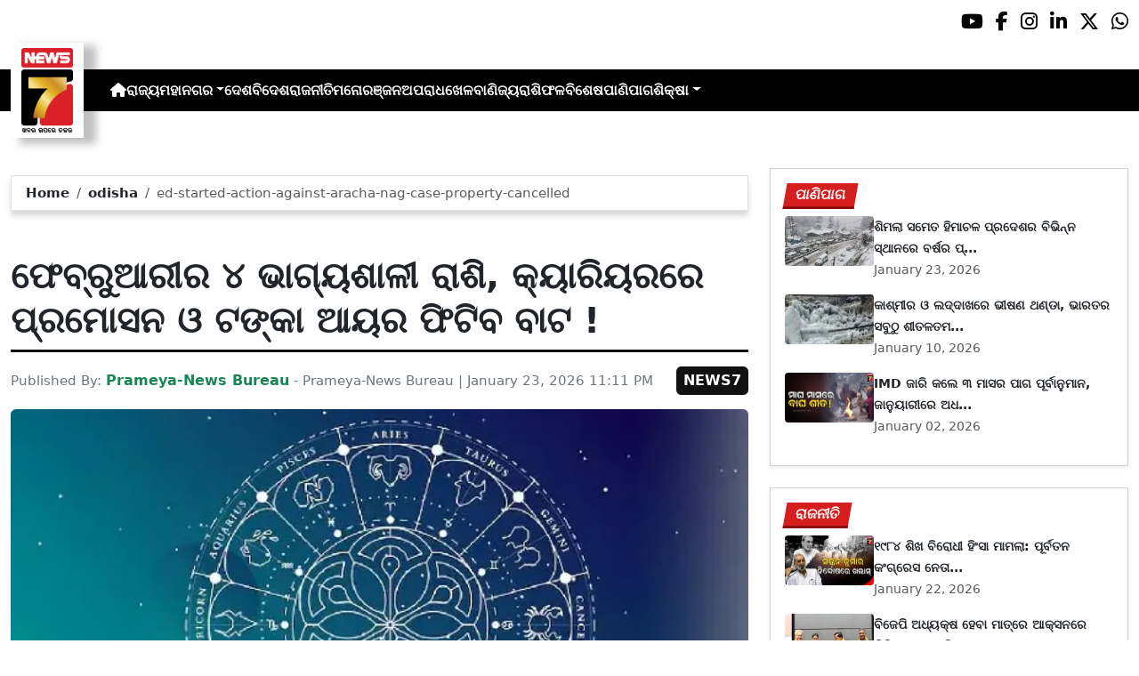

--- FILE ---
content_type: text/html; charset=utf-8
request_url: https://www.prameyanews7.com/ed-started-action-against-aracha-nag-case-property-cancelled/
body_size: 9515
content:
<!DOCTYPE html>
<html lang="or">

<head>
    <meta charset="utf-8">
    <title>ed-started-action-against-aracha-nag-case-property-cancelled - PrameyaNews7 </title>
    <meta name="csrf-token" content="D6veySKASidoQErpPKHHlEkXLjeljEKslw4uwKXm">
    <link rel="icon" type="image/x-icon" href="https://www.prameyanews7.com/assets/img/favicon.ico">
    <meta name="google-site-verification" content="mTpHPu0XvJhvxC2-O7vasYQiR7xq5xKJKiJqIQLQbbU" />
    <!-- Meta Description -->
    <meta name="description" content="&lt;p style=&quot;font-family: Arial, sans-serif !important; font-size: 20px !important;&quot;&gt;ଫେବ୍ରୁଆରୀ ରାଶିଫଳ: ଜ୍ୟୋତିଷ ଶାସ୍ତ୍ର ଅନୁସାରେ, ଫେବ୍ରୁଆରୀ ୨୦୨୬ରେ ଗ୍ରହ ଗତିରେ ଗୁରୁତ୍ୱପୂର୍ଣ୍ଣ ପରିବର୍ତ୍ତନ ଦେଖାଯିବ, ଯାହା ସିଧାସଳଖ ସମସ୍ତ ୧୨ଟି ରାଶିକୁ ପ୍ରଭାବିତ କରିବ । ତେବେ ଏହି ମାସରେ ଚାରୋଟି ରାଶି ଭାଗ୍ୟବାନ ହେବେ । ଏହି ରାଶିମାନଙ୍କ ଅଧୀନରେ ଜନ୍ମିତ ବ୍ୟକ୍ତିମାନେ କ୍ୟାରିଅରରେ ଗୁରୁତ୍ୱପୂର୍ଣ୍ଣ ଲାଭ ପାଇବେ ।&lt;/p&gt;

&lt;p style=&quot;font-family: Arial, sans-serif !important; font-size: 20px !important;&quot;&gt;ମେଷ: ମେଷ ରାଶି ପାଇଁ ଫେବ୍ରୁଆରୀ ଏକ ସୁନ୍ଦର ମାସ ପ୍ରମାଣିତ ହେବ । ଏହି ମାସରେ ଆପଣଙ୍କୁ ବହୁ ଦିନ ଧରି ବିଳମ୍ବ ହୋଇଥିବା ପଦୋନ୍ନତି କିମ୍ବା ଇନକ୍ରିମେଣ୍ଟ ମିଳିପାରେ । ଏହି ମାସରେ ଆପଣଙ୍କର ଏକ ପ୍ରମୁଖ ଇଚ୍ଛା ପୂରଣ ହୋଇପାରେ । ଆୟର ନୂତନ ଉତ୍ସ ଖୋଲିବ । ପୁରୁଣା ନିବେଶ ମଧ୍ୟ ଭଲ ଲାଭ ଦେବ । ସରକାରୀ ଚାକିରି ପାଇଁ ପ୍ରସ୍ତୁତ ହେଉଥିବା ଯୁବକମାନଙ୍କ ପାଇଁ ଏହି ମାସ ଅତ୍ୟନ୍ତ ଲାଭଦାୟକ ପ୍ରମାଣିତ ହେବ ।&lt;/p&gt;

&lt;p style=&quot;font-family: Arial, sans-serif !important; font-size: 20px !important;&quot;&gt;ମିଥୁନ: ଏହି ମାସ ମିଥୁନ ରାଶି ପାଇଁ ମଧ୍ୟ ଶୁଭ ମନେହୁଏ । ବ୍ୟବସାୟୀମାନେ ଏକ ବଡ଼ ଚୁକ୍ତି ହାସଲ କରିପାରନ୍ତି, ଯାହା ଯଥେଷ୍ଟ ଲାଭ ପ୍ରଦାନ କରିବ । କର୍ମକ୍ଷେତ୍ରରେ ଆପଣଙ୍କର ନେତୃତ୍ୱକୁ ଉଚ୍ଚ ପ୍ରଶଂସା କରାଯିବ । ଏହି ମାସରେ ଆପଣ ପୈତୃକ ସମ୍ପତ୍ତିରୁ ଗୁରୁତ୍ୱପୂର୍ଣ୍ଣ ଲାଭ ପାଇପାରନ୍ତି ।&lt;/p&gt;

&lt;p style=&quot;font-family: Arial, sans-serif !important; font-size: 20px !important;&quot;&gt;ତୁଳା ରାଶି: ତୁଳା ରାଶି ପାଇଁ ମଧ୍ୟ ଏହି ମାସ ବହୁତ ଭଲ ହେବ । ନୂତନ ଚାକିରି ସୁଯୋଗ ମିଳିବ । ଆପଣଙ୍କର ଆର୍ଥିକ ସ୍ଥିତି ବହୁତ ସୁଦୃଢ଼ ହେବ । ଷ୍ଟକ୍ ମାର୍କେଟ କିମ୍ବା ସମ୍ପତ୍ତିରେ ନିବେଶ କରିବା ପାଇଁ ଏକ ଉତ୍ତମ ସମୟ । ଭୌତିକ ସୁବିଧା ବୃଦ୍ଧି ପାଇବ । ଆପଣ କୌଣସି ଧାର୍ମିକ ଯାତ୍ରା କିମ୍ବା ବିଦେଶ ଯାତ୍ରାରେ ଯାଇପାରନ୍ତି ।&lt;/p&gt;

&lt;p style=&quot;font-family: Arial, sans-serif !important; font-size: 20px !important;&quot;&gt;କୁମ୍ଭ: ଏହି ରାଶିର ଲୋକଙ୍କ ପାଇଁ ମାସଟି ସୁବର୍ଣ୍ଣ ସମୟ ପ୍ରମାଣିତ ହେବ । ଆପଣଙ୍କର ଆତ୍ମବିଶ୍ୱାସ ବୃଦ୍ଧି ପାଇବ । ଟଙ୍କାର ଅଭାବ ରହିବ ନାହିଁ । ହଠାତ୍ ଆର୍ଥିକ ଲାଭ ହେବାର ଯଥେଷ୍ଟ ସମ୍ଭାବନା ଅଛି । ଯଦି ଆପଣ ନିଜର ଷ୍ଟାର୍ଟଅପ୍ ଆରମ୍ଭ କରିବାକୁ ଚାହୁଁଛନ୍ତି, ତେବେ ଫେବ୍ରୁଆରୀ ଏକ ଶୁଭ ମାସ । ବିଦେଶ ଯିବାର ମଧ୍ୟ ସମ୍ଭାବନା ଅଛି । ବିଭିନ୍ନ ମାଧ୍ୟମରେ ଟଙ୍କା ମିଳିପାରିବ ।&lt;/p&gt;

&lt;p style=&quot;font-family: Arial, sans-serif !important; font-size: 20px !important;&quot;&gt;(Disclaimer: ଏଠାରେ ଦିଆଯାଇଥିବା ସୂଚନା ଧାର୍ମିକ ବିଶ୍ୱାସ ଏବଂ ଲୋକବିଶ୍ୱାସ ଉପରେ ଆଧାରିତ । ଏହାର କୌଣସି ବୈଜ୍ଞାନିକ ପ୍ରମାଣ ନାହିଁ । Prameyanews7.com କୌଣସି ଜିନିଷର ସତ୍ୟତାର ପ୍ରମାଣ ପ୍ରଦାନ ଦିଏ ନାହିଁ ।)&lt;/p&gt;
" />
    <meta name="author" content="Prameya-News Bureau" />
    <meta name="keywords" content="ed-started-action-against-aracha-nag-case-property-cancelled" />
    <!-- Essential for mobile responsiveness. -->
    <meta name="viewport" content="width=device-width, initial-scale=1.0" />

    <!-- Canonical -->
    <link rel="canonical" href="https://www.prameyanews7.com/ed-started-action-against-aracha-nag-case-property-cancelled" />


    <!-- Default Open Graph -->
    <meta property="og:title" content="ed-started-action-against-aracha-nag-case-property-cancelled - PrameyaNews7" />
    <meta property="og:description" content="&lt;p style=&quot;font-family: Arial, sans-serif !important; font-size: 20px !important;&quot;&gt;ଫେବ୍ରୁଆରୀ ରାଶିଫଳ: ଜ୍ୟୋତିଷ ଶାସ୍ତ୍ର ଅନୁସାରେ, ଫେବ୍ରୁଆରୀ ୨୦୨୬ରେ ଗ୍ରହ ଗତିରେ ଗୁରୁତ୍ୱପୂର୍ଣ୍ଣ ପରିବର୍ତ୍ତନ ଦେଖାଯିବ, ଯାହା ସିଧାସଳଖ ସମସ୍ତ ୧୨ଟି ରାଶିକୁ ପ୍ରଭାବିତ କରିବ । ତେବେ ଏହି ମାସରେ ଚାରୋଟି ରାଶି ଭାଗ୍ୟବାନ ହେବେ । ଏହି ରାଶିମାନଙ୍କ ଅଧୀନରେ ଜନ୍ମିତ ବ୍ୟକ୍ତିମାନେ କ୍ୟାରିଅରରେ ଗୁରୁତ୍ୱପୂର୍ଣ୍ଣ ଲାଭ ପାଇବେ ।&lt;/p&gt;

&lt;p style=&quot;font-family: Arial, sans-serif !important; font-size: 20px !important;&quot;&gt;ମେଷ: ମେଷ ରାଶି ପାଇଁ ଫେବ୍ରୁଆରୀ ଏକ ସୁନ୍ଦର ମାସ ପ୍ରମାଣିତ ହେବ । ଏହି ମାସରେ ଆପଣଙ୍କୁ ବହୁ ଦିନ ଧରି ବିଳମ୍ବ ହୋଇଥିବା ପଦୋନ୍ନତି କିମ୍ବା ଇନକ୍ରିମେଣ୍ଟ ମିଳିପାରେ । ଏହି ମାସରେ ଆପଣଙ୍କର ଏକ ପ୍ରମୁଖ ଇଚ୍ଛା ପୂରଣ ହୋଇପାରେ । ଆୟର ନୂତନ ଉତ୍ସ ଖୋଲିବ । ପୁରୁଣା ନିବେଶ ମଧ୍ୟ ଭଲ ଲାଭ ଦେବ । ସରକାରୀ ଚାକିରି ପାଇଁ ପ୍ରସ୍ତୁତ ହେଉଥିବା ଯୁବକମାନଙ୍କ ପାଇଁ ଏହି ମାସ ଅତ୍ୟନ୍ତ ଲାଭଦାୟକ ପ୍ରମାଣିତ ହେବ ।&lt;/p&gt;

&lt;p style=&quot;font-family: Arial, sans-serif !important; font-size: 20px !important;&quot;&gt;ମିଥୁନ: ଏହି ମାସ ମିଥୁନ ରାଶି ପାଇଁ ମଧ୍ୟ ଶୁଭ ମନେହୁଏ । ବ୍ୟବସାୟୀମାନେ ଏକ ବଡ଼ ଚୁକ୍ତି ହାସଲ କରିପାରନ୍ତି, ଯାହା ଯଥେଷ୍ଟ ଲାଭ ପ୍ରଦାନ କରିବ । କର୍ମକ୍ଷେତ୍ରରେ ଆପଣଙ୍କର ନେତୃତ୍ୱକୁ ଉଚ୍ଚ ପ୍ରଶଂସା କରାଯିବ । ଏହି ମାସରେ ଆପଣ ପୈତୃକ ସମ୍ପତ୍ତିରୁ ଗୁରୁତ୍ୱପୂର୍ଣ୍ଣ ଲାଭ ପାଇପାରନ୍ତି ।&lt;/p&gt;

&lt;p style=&quot;font-family: Arial, sans-serif !important; font-size: 20px !important;&quot;&gt;ତୁଳା ରାଶି: ତୁଳା ରାଶି ପାଇଁ ମଧ୍ୟ ଏହି ମାସ ବହୁତ ଭଲ ହେବ । ନୂତନ ଚାକିରି ସୁଯୋଗ ମିଳିବ । ଆପଣଙ୍କର ଆର୍ଥିକ ସ୍ଥିତି ବହୁତ ସୁଦୃଢ଼ ହେବ । ଷ୍ଟକ୍ ମାର୍କେଟ କିମ୍ବା ସମ୍ପତ୍ତିରେ ନିବେଶ କରିବା ପାଇଁ ଏକ ଉତ୍ତମ ସମୟ । ଭୌତିକ ସୁବିଧା ବୃଦ୍ଧି ପାଇବ । ଆପଣ କୌଣସି ଧାର୍ମିକ ଯାତ୍ରା କିମ୍ବା ବିଦେଶ ଯାତ୍ରାରେ ଯାଇପାରନ୍ତି ।&lt;/p&gt;

&lt;p style=&quot;font-family: Arial, sans-serif !important; font-size: 20px !important;&quot;&gt;କୁମ୍ଭ: ଏହି ରାଶିର ଲୋକଙ୍କ ପାଇଁ ମାସଟି ସୁବର୍ଣ୍ଣ ସମୟ ପ୍ରମାଣିତ ହେବ । ଆପଣଙ୍କର ଆତ୍ମବିଶ୍ୱାସ ବୃଦ୍ଧି ପାଇବ । ଟଙ୍କାର ଅଭାବ ରହିବ ନାହିଁ । ହଠାତ୍ ଆର୍ଥିକ ଲାଭ ହେବାର ଯଥେଷ୍ଟ ସମ୍ଭାବନା ଅଛି । ଯଦି ଆପଣ ନିଜର ଷ୍ଟାର୍ଟଅପ୍ ଆରମ୍ଭ କରିବାକୁ ଚାହୁଁଛନ୍ତି, ତେବେ ଫେବ୍ରୁଆରୀ ଏକ ଶୁଭ ମାସ । ବିଦେଶ ଯିବାର ମଧ୍ୟ ସମ୍ଭାବନା ଅଛି । ବିଭିନ୍ନ ମାଧ୍ୟମରେ ଟଙ୍କା ମିଳିପାରିବ ।&lt;/p&gt;

&lt;p style=&quot;font-family: Arial, sans-serif !important; font-size: 20px !important;&quot;&gt;(Disclaimer: ଏଠାରେ ଦିଆଯାଇଥିବା ସୂଚନା ଧାର୍ମିକ ବିଶ୍ୱାସ ଏବଂ ଲୋକବିଶ୍ୱାସ ଉପରେ ଆଧାରିତ । ଏହାର କୌଣସି ବୈଜ୍ଞାନିକ ପ୍ରମାଣ ନାହିଁ । Prameyanews7.com କୌଣସି ଜିନିଷର ସତ୍ୟତାର ପ୍ରମାଣ ପ୍ରଦାନ ଦିଏ ନାହିଁ ।)&lt;/p&gt;
" />
    <meta property="og:image" content="https://img.prameyanews7.com/FilesUpload/News7/Posts/2026/1/23/1769190316_horoscope.webp" />
    <meta property="og:url" content="https://www.prameyanews7.com/ed-started-action-against-aracha-nag-case-property-cancelled" />
    <meta property="og:type" content="website" />
    <meta property="og:site_name" content="prameyanews7.com" />
    <meta property="og:locale" content="en_IN" />

    <!-- Twitter -->
    <meta name="twitter:card" content="summary_large_image" />
    <meta name="twitter:title" content="ed-started-action-against-aracha-nag-case-property-cancelled - PrameyaNews7" />
    <meta name="twitter:description" content="&lt;p style=&quot;font-family: Arial, sans-serif !important; font-size: 20px !important;&quot;&gt;ଫେବ୍ରୁଆରୀ ରାଶିଫଳ: ଜ୍ୟୋତିଷ ଶାସ୍ତ୍ର ଅନୁସାରେ, ଫେବ୍ରୁଆରୀ ୨୦୨୬ରେ ଗ୍ରହ ଗତିରେ ଗୁରୁତ୍ୱପୂର୍ଣ୍ଣ ପରିବର୍ତ୍ତନ ଦେଖାଯିବ, ଯାହା ସିଧାସଳଖ ସମସ୍ତ ୧୨ଟି ରାଶିକୁ ପ୍ରଭାବିତ କରିବ । ତେବେ ଏହି ମାସରେ ଚାରୋଟି ରାଶି ଭାଗ୍ୟବାନ ହେବେ । ଏହି ରାଶିମାନଙ୍କ ଅଧୀନରେ ଜନ୍ମିତ ବ୍ୟକ୍ତିମାନେ କ୍ୟାରିଅରରେ ଗୁରୁତ୍ୱପୂର୍ଣ୍ଣ ଲାଭ ପାଇବେ ।&lt;/p&gt;

&lt;p style=&quot;font-family: Arial, sans-serif !important; font-size: 20px !important;&quot;&gt;ମେଷ: ମେଷ ରାଶି ପାଇଁ ଫେବ୍ରୁଆରୀ ଏକ ସୁନ୍ଦର ମାସ ପ୍ରମାଣିତ ହେବ । ଏହି ମାସରେ ଆପଣଙ୍କୁ ବହୁ ଦିନ ଧରି ବିଳମ୍ବ ହୋଇଥିବା ପଦୋନ୍ନତି କିମ୍ବା ଇନକ୍ରିମେଣ୍ଟ ମିଳିପାରେ । ଏହି ମାସରେ ଆପଣଙ୍କର ଏକ ପ୍ରମୁଖ ଇଚ୍ଛା ପୂରଣ ହୋଇପାରେ । ଆୟର ନୂତନ ଉତ୍ସ ଖୋଲିବ । ପୁରୁଣା ନିବେଶ ମଧ୍ୟ ଭଲ ଲାଭ ଦେବ । ସରକାରୀ ଚାକିରି ପାଇଁ ପ୍ରସ୍ତୁତ ହେଉଥିବା ଯୁବକମାନଙ୍କ ପାଇଁ ଏହି ମାସ ଅତ୍ୟନ୍ତ ଲାଭଦାୟକ ପ୍ରମାଣିତ ହେବ ।&lt;/p&gt;

&lt;p style=&quot;font-family: Arial, sans-serif !important; font-size: 20px !important;&quot;&gt;ମିଥୁନ: ଏହି ମାସ ମିଥୁନ ରାଶି ପାଇଁ ମଧ୍ୟ ଶୁଭ ମନେହୁଏ । ବ୍ୟବସାୟୀମାନେ ଏକ ବଡ଼ ଚୁକ୍ତି ହାସଲ କରିପାରନ୍ତି, ଯାହା ଯଥେଷ୍ଟ ଲାଭ ପ୍ରଦାନ କରିବ । କର୍ମକ୍ଷେତ୍ରରେ ଆପଣଙ୍କର ନେତୃତ୍ୱକୁ ଉଚ୍ଚ ପ୍ରଶଂସା କରାଯିବ । ଏହି ମାସରେ ଆପଣ ପୈତୃକ ସମ୍ପତ୍ତିରୁ ଗୁରୁତ୍ୱପୂର୍ଣ୍ଣ ଲାଭ ପାଇପାରନ୍ତି ।&lt;/p&gt;

&lt;p style=&quot;font-family: Arial, sans-serif !important; font-size: 20px !important;&quot;&gt;ତୁଳା ରାଶି: ତୁଳା ରାଶି ପାଇଁ ମଧ୍ୟ ଏହି ମାସ ବହୁତ ଭଲ ହେବ । ନୂତନ ଚାକିରି ସୁଯୋଗ ମିଳିବ । ଆପଣଙ୍କର ଆର୍ଥିକ ସ୍ଥିତି ବହୁତ ସୁଦୃଢ଼ ହେବ । ଷ୍ଟକ୍ ମାର୍କେଟ କିମ୍ବା ସମ୍ପତ୍ତିରେ ନିବେଶ କରିବା ପାଇଁ ଏକ ଉତ୍ତମ ସମୟ । ଭୌତିକ ସୁବିଧା ବୃଦ୍ଧି ପାଇବ । ଆପଣ କୌଣସି ଧାର୍ମିକ ଯାତ୍ରା କିମ୍ବା ବିଦେଶ ଯାତ୍ରାରେ ଯାଇପାରନ୍ତି ।&lt;/p&gt;

&lt;p style=&quot;font-family: Arial, sans-serif !important; font-size: 20px !important;&quot;&gt;କୁମ୍ଭ: ଏହି ରାଶିର ଲୋକଙ୍କ ପାଇଁ ମାସଟି ସୁବର୍ଣ୍ଣ ସମୟ ପ୍ରମାଣିତ ହେବ । ଆପଣଙ୍କର ଆତ୍ମବିଶ୍ୱାସ ବୃଦ୍ଧି ପାଇବ । ଟଙ୍କାର ଅଭାବ ରହିବ ନାହିଁ । ହଠାତ୍ ଆର୍ଥିକ ଲାଭ ହେବାର ଯଥେଷ୍ଟ ସମ୍ଭାବନା ଅଛି । ଯଦି ଆପଣ ନିଜର ଷ୍ଟାର୍ଟଅପ୍ ଆରମ୍ଭ କରିବାକୁ ଚାହୁଁଛନ୍ତି, ତେବେ ଫେବ୍ରୁଆରୀ ଏକ ଶୁଭ ମାସ । ବିଦେଶ ଯିବାର ମଧ୍ୟ ସମ୍ଭାବନା ଅଛି । ବିଭିନ୍ନ ମାଧ୍ୟମରେ ଟଙ୍କା ମିଳିପାରିବ ।&lt;/p&gt;

&lt;p style=&quot;font-family: Arial, sans-serif !important; font-size: 20px !important;&quot;&gt;(Disclaimer: ଏଠାରେ ଦିଆଯାଇଥିବା ସୂଚନା ଧାର୍ମିକ ବିଶ୍ୱାସ ଏବଂ ଲୋକବିଶ୍ୱାସ ଉପରେ ଆଧାରିତ । ଏହାର କୌଣସି ବୈଜ୍ଞାନିକ ପ୍ରମାଣ ନାହିଁ । Prameyanews7.com କୌଣସି ଜିନିଷର ସତ୍ୟତାର ପ୍ରମାଣ ପ୍ରଦାନ ଦିଏ ନାହିଁ ।)&lt;/p&gt;
" />
    <meta name="twitter:image" content="https://img.prameyanews7.com/FilesUpload/News7/Posts/2026/1/23/1769190316_horoscope.webp" />
    <meta name="twitter:site" content="@NEWS7Odia" />


    <script src="https://cdnjs.cloudflare.com/ajax/libs/crypto-js/4.2.0/crypto-js.min.js"></script>
    <!-- Font Awesome -->
    <link href="https://cdnjs.cloudflare.com/ajax/libs/font-awesome/6.5.2/css/all.min.css" rel="stylesheet" />

    <!-- Bootstrap 5 -->
    <!-- Google Font (fallbacks if unavailable) -->
    <link href="https://fonts.googleapis.com/css2?family=Noto+Sans+Oriya:wght@400;600;700&display=swap" rel="stylesheet">
    <!-- Bootstrap + FontAwesome -->

    <!-- Bootstrap + Icons -->
    <!-- <link href="https://cdn.jsdelivr.net/npm/bootstrap@5.3.2/dist/css/bootstrap.min.css" rel="stylesheet"> -->
    <link href="https://cdn.jsdelivr.net/npm/bootstrap-icons/font/bootstrap-icons.css" rel="stylesheet">

    
    <link href="https://www.prameyanews7.com/assets/css/bootstrap.min.css?v=176847267254861769203239" rel="stylesheet">
    <link href="https://www.prameyanews7.com/assets/css/style.css?v=176847267268631769203239" rel="stylesheet">
    <link href="https://www.prameyanews7.com/assets/css/loaderUI.css?v=176847267275451769203239" rel="stylesheet">
    <link href="https://www.prameyanews7.com/assets/css/custom.css?v=176847267224731769203239" rel="stylesheet">
    <script src="https://www.prameyanews7.com/assets/js/jquery.js?v=176847267229921769203239"></script>
    <script src="https://www.prameyanews7.com/assets/js/style.js?v=176847267286461769203239"></script>
    <script src="https://www.prameyanews7.com/assets/js/app.js?v=176847267265361769203239"></script>

    <!-- GOOGLE ANALYTICS -->

    <script async src="https://www.googletagmanager.com/gtag/js?id=G-HJYNYRK54T"></script>
    <script>
        window.dataLayer = window.dataLayer || [];

        function gtag() {
            dataLayer.push(arguments);
        }
        gtag('js', new Date());

        gtag('config', 'G-HJYNYRK54T');
    </script>


    <!-- GOOGLE ANALYTICS -->
    <!-- Schema.org Structured Data -->
    
    <script type="application/ld+json">
        {
            "@context": "https://schema.org",
            "@type": "NewsMediaOrganization",
            "name": "Prameyanews7",
            "url": "https://www.prameyanews7.com/",
            "logo": "https://www.prameyanews7.com/assets/img/news7logos.png",
            "sameAs": [
                "https://www.facebook.com/NEWS7Odia",
                "https://x.com/NEWS7Odia",
                "https://www.instagram.com/prameyanews7"
            ],
            "founder": "Prameyanews7 Bureau",
            "foundingDate": "2015",
            "description": "Prameya News7 is Odisha’s premier 24×7 Odia-language news channel, delivering the latest updates, in-depth analysis and trustworthy journalism from across the state and beyond. Powered by Summa Real Media (since 2015), we cover politics, business, entertainment, sports, lifestyle and more — always committed to impartiality, clarity and the voice of Odisha."
        }
    </script>
    

</head>

<style>
    /* 🔘 Base button styling */
    .btn-link {
        display: inline-block !important;
        position: relative !important;
        overflow: hidden !important;
        background: linear-gradient(234deg, #2bb92a, #fab04f) !important;
        color: #7f0000 !important;

        padding: 8px 18px !important;
        margin-left: 10px !important;
        border-radius: 8px !important;
        text-decoration: none !important;
        font-weight: 600 !important;
        font-family: Arial, sans-serif !important;
        transition: all 0.3s ease !important;
        cursor: pointer !important;
        box-shadow: 0 4px 10px rgba(0, 0, 0, 0.15) !important;

        /* ✨ Soft pulse animation */
        animation: pulseGlow 1.8s infinite !important;
    }

    /* 💡 Hover effect */
    .btn-link:hover {
        background: linear-gradient(135deg, #c29244ff, #855f13) !important;
        transform: translateY(-2px) !important;
        color: #fff !important;
        box-shadow: 0 6px 14px rgba(0, 0, 0, 0.2) !important;
    }

    /* 🌟 Shine effect across button */
    .btn-link::after {
        content: "" !important;
        position: absolute !important;
        top: 0 !important;
        left: -75% !important;
        width: 50% !important;
        height: 100% !important;
        background: linear-gradient(120deg, rgba(255, 255, 255, 0.3), transparent) !important;
        transform: skewX(-25deg) !important;
        animation: shine 2.5s infinite !important;
    }

    /* 🔆 Text blink (optional) */
    .btn-link span {
        animation: blinkText 1s infinite !important;
    }

    /* ✨ Pulse animation keyframes */
    @keyframes pulseGlow {
        0% {
            box-shadow: 0 0 0 rgba(204, 143, 38, 0.7);
            transform: scale(1);
        }

        50% {
            box-shadow: 0 0 20px rgba(204, 143, 38, 0.8);
            transform: scale(1.05);
        }

        100% {
            box-shadow: 0 0 0 rgba(204, 143, 38, 0.7);
            transform: scale(1);
        }
    }

    /* 💥 Shine animation */
    @keyframes shine {
        0% {
            left: -75%;
        }

        50% {
            left: 125%;
        }

        100% {
            left: 125%;
        }
    }

    /* 🔁 Blink animation */
    @keyframes blinkText {

        0%,
        100% {
            opacity: 1;
        }

        50% {
            opacity: 0;
        }
    }
</style>


<body>


    <!-- compact / mobile variant (icons only) -->

    <div class="sociall d-flex gap-2 d-xxl-none gap-2 justify-content-end">
        <!-- <a target="_blank" href="https://www.prameyanews7.com/live-tv" aria-label="LIVE" class="live-tv">LIVE TV</a> -->
        <a target="_blank" href="https://www.youtube.com/@PrameyaNews7Odia" aria-label="Prameya News 7 YouTube Channel" alt="YouTube icon"><i class="fab fa-youtube"></i></a>
        <a target="_blank" href="https://www.facebook.com/NEWS7Odia" aria-label="Prameya News 7 Facebook" alt="Facebook icon"><i class="fab fa-facebook-f"></i></a>
        <a target="_blank" href="https://www.instagram.com/prameyanews7" aria-label="Prameya News 7 Instagram" alt="Instagram icon"><i class="fab fa-instagram"></i></a>
        <a target="_blank" href="https://www.linkedin.com/company/prameyanews7/" aria-label="Prameya News 7 Linkedin" alt="Linkedin icon"><i class="fab fa-linkedin-in"></i></a>
        <a target="_blank" href="https://x.com/NEWS7Odia" aria-label="Prameya News 7 Twitter" alt="Twitter icon"><i class="fab fa-x-twitter"></i></a>
        <a href="https://whatsapp.com/channel/0029Va5m2WKK0IBZVedZaI45" aria-label="Prameya News 7 Whatsapp" target="_blank" alt="Whatsapp icon">
            <i class="fab fa-whatsapp"></i>
        </a>
    </div>
    <header>
        <div class="topbar">
            <!-- Logo -->
            <div class="d-flex align-items-center ">
                <div class="logo-section logo-box">
                    <a href="/"> <img src="https://www.prameyanews7.com/assets/img/news7logos.png" alt="News7 Logo"></a>
                </div>

                <!-- Desktop Menu -->
                <nav id="desktopMenu">
                    <a href="/" aria-label="Home">
                        <i class="fa fa-home"></i>
                    </a>

                    
                                                            
                                        <a href="https://www.prameyanews7.com/category/odisha">ରାଜ୍ୟ</a>
                                                            
                                        <div class="dropdown">
                        <a href="https://www.prameyanews7.com/category/metro" class="dropdown-toggle"
                            data-bs-toggle="dropdown">ମହାନଗର</a>
                        <ul class="dropdown-menu" style="background: black;">
                                                        <li><a class="dropdown-item" href="https://www.prameyanews7.com/category/bhubaneswar">ଭୁବନେଶ୍ୱର</a></li>
                                                        <li><a class="dropdown-item" href="https://www.prameyanews7.com/category/cuttack">କଟକ</a></li>
                                                        <li><a class="dropdown-item" href="https://www.prameyanews7.com/category/sambalpur">ସମ୍ବଲପୁର</a></li>
                                                        <li><a class="dropdown-item" href="https://www.prameyanews7.com/category/puri">ପୁରୀ</a></li>
                                                        <li><a class="dropdown-item" href="https://www.prameyanews7.com/category/rourkela">ରାଉରକେଲା</a></li>
                                                    </ul>
                    </div>
                                                            
                                        <a href="https://www.prameyanews7.com/category/national">ଦେଶ</a>
                                                            
                                        <a href="https://www.prameyanews7.com/category/international">ବିଦେଶ</a>
                                                            
                                        <a href="https://www.prameyanews7.com/category/politics">ରାଜନୀତି</a>
                                                            
                                        <a href="https://www.prameyanews7.com/category/entertainment">ମନୋରଞ୍ଜନ</a>
                                                            
                                        <a href="https://www.prameyanews7.com/category/crime">ଅପରାଧ</a>
                                                            
                                        <a href="https://www.prameyanews7.com/category/sports">ଖେଳ</a>
                                                            
                                        <a href="https://www.prameyanews7.com/category/business">ବାଣିଜ୍ୟ</a>
                                                            
                                        <a href="https://www.prameyanews7.com/category/horoscope">ରାଶିଫଳ</a>
                                                            
                                        <a href="https://www.prameyanews7.com/category/special">ବିଶେଷ</a>
                                                            
                                        <a href="https://www.prameyanews7.com/category/weather">ପାଣିପାଗ</a>
                                                            
                                        <div class="dropdown">
                        <a href="https://www.prameyanews7.com/category/education" class="dropdown-toggle"
                            data-bs-toggle="dropdown">ଶିକ୍ଷା</a>
                        <ul class="dropdown-menu" style="background: black;">
                                                        <li><a class="dropdown-item" href="https://www.prameyanews7.com/category/employment">ନିଯୁକ୍ତି</a></li>
                                                    </ul>
                    </div>
                                                                            </nav>
            </div>
            <div class="top-right-box">
            
                <button id="menuToggle">☰</button>
            </div>

            <!-- Social -->
            <!-- load Font Awesome 6+ in <head> -->
            <!-- <link rel="stylesheet" href="https://cdnjs.cloudflare.com/ajax/libs/font-awesome/6.4.0/css/all.min.css"> -->

            <div class="social-full ">

                <a class="live-tv" href="https://www.prameyanews7.com/live-tv" target="_blank">LIVE TV</a>

                <a class="socialbox youtube" href="https://www.youtube.com/@PrameyaNews7Odia" target="_blank" aria-label="Prameya News 7 YouTube Channel" alt="YouTube icon">
                    <i class="fab fa-youtube"></i>
                </a>
                <a class="socialbox facebook" href="https://www.facebook.com/NEWS7Odia" target="_blank" aria-label="Facebook" alt="Facebook icon">
                    <i class="fab fa-facebook-f"></i>
                </a>
                <a class="socialbox instagram" href="https://www.instagram.com/prameyanews7" target="_blank" aria-label="Instagram" alt="Instagram icon">
                    <i class="fab fa-instagram"></i>
                </a>
                <a class="socialbox linkedin" href="https://www.linkedin.com/company/prameyanews7/" target="_blank" aria-label="LinkedIn" alt="Linkedin icon">
                    <i class="fab fa-linkedin-in"></i>
                </a>
                <a class="socialbox x-twitter" href="https://x.com/NEWS7Odia" target="_blank" aria-label="X" alt="Twitter icon">
                    <i class="fab fa-x-twitter"></i>
                </a>
                <a class="socialbox whatsapp" href="https://whatsapp.com/channel/0029Va5m2WKK0IBZVedZaI45" target="_blank" aria-label="WhatsApp" alt="Whatsapp icon">
                    <i class="fab fa-whatsapp"></i>
                </a>
            </div>

            <!-- Mobile Menu -->
            <ul id="mobileMenu">
                <li><a href="/"><i class="fa fa-home"></i></a></li>

                                                
                                <li><a href="https://www.prameyanews7.com/category/odisha">ରାଜ୍ୟ</a></li>
                                                
                                <li class="has-children">
                    <a href="https://www.prameyanews7.com/category/metro">
                        ମହାନଗର
                        <i class="fa fa-chevron-down"></i>
                    </a>
                    <ul class="c-im">
                                                <li><a href="https://www.prameyanews7.com/category/bhubaneswar">ଭୁବନେଶ୍ୱର</a></li>
                                                <li><a href="https://www.prameyanews7.com/category/cuttack">କଟକ</a></li>
                                                <li><a href="https://www.prameyanews7.com/category/sambalpur">ସମ୍ବଲପୁର</a></li>
                                                <li><a href="https://www.prameyanews7.com/category/puri">ପୁରୀ</a></li>
                                                <li><a href="https://www.prameyanews7.com/category/rourkela">ରାଉରକେଲା</a></li>
                                            </ul>
                </li>

                                                
                                <li><a href="https://www.prameyanews7.com/category/national">ଦେଶ</a></li>
                                                
                                <li><a href="https://www.prameyanews7.com/category/international">ବିଦେଶ</a></li>
                                                
                                <li><a href="https://www.prameyanews7.com/category/politics">ରାଜନୀତି</a></li>
                                                
                                <li><a href="https://www.prameyanews7.com/category/entertainment">ମନୋରଞ୍ଜନ</a></li>
                                                
                                <li><a href="https://www.prameyanews7.com/category/crime">ଅପରାଧ</a></li>
                                                
                                <li><a href="https://www.prameyanews7.com/category/sports">ଖେଳ</a></li>
                                                
                                <li><a href="https://www.prameyanews7.com/category/business">ବାଣିଜ୍ୟ</a></li>
                                                
                                <li><a href="https://www.prameyanews7.com/category/horoscope">ରାଶିଫଳ</a></li>
                                                
                                <li><a href="https://www.prameyanews7.com/category/special">ବିଶେଷ</a></li>
                                                
                                <li><a href="https://www.prameyanews7.com/category/weather">ପାଣିପାଗ</a></li>
                                                
                                <li class="has-children">
                    <a href="https://www.prameyanews7.com/category/education">
                        ଶିକ୍ଷା
                        <i class="fa fa-chevron-down"></i>
                    </a>
                    <ul class="c-im">
                                                <li><a href="https://www.prameyanews7.com/category/employment">ନିଯୁକ୍ତି</a></li>
                                            </ul>
                </li>

                                                            </ul>
    </header>

    <script>
        document.addEventListener("DOMContentLoaded", function() {
            const toggleBtn = document.getElementById("menuToggle");
            const mobileMenu = document.getElementById("mobileMenu");

            // If either element is missing on this page, exit early → no errors
            if (!toggleBtn || !mobileMenu) {
                return;
            }

            // Main toggle
            toggleBtn.addEventListener("click", function() {
                mobileMenu.classList.toggle("active");
            });

            // Submenu toggle — only search *inside* mobileMenu
            const submenuLinks = mobileMenu.querySelectorAll(".has-children > a");

            submenuLinks.forEach(link => {
                link.addEventListener("click", function(e) {
                    e.preventDefault();
                    this.parentElement.classList.toggle("open");
                });
            });
        });
    </script>


<script defer src="https://static.cloudflareinsights.com/beacon.min.js/vcd15cbe7772f49c399c6a5babf22c1241717689176015" integrity="sha512-ZpsOmlRQV6y907TI0dKBHq9Md29nnaEIPlkf84rnaERnq6zvWvPUqr2ft8M1aS28oN72PdrCzSjY4U6VaAw1EQ==" data-cf-beacon='{"version":"2024.11.0","token":"71a275734bd34d2a964f3d061d209c7e","r":1,"server_timing":{"name":{"cfCacheStatus":true,"cfEdge":true,"cfExtPri":true,"cfL4":true,"cfOrigin":true,"cfSpeedBrain":true},"location_startswith":null}}' crossorigin="anonymous"></script>
</body>

</html>
<style>
    .object-fit-cover {
        object-fit: cover;
        /* fills container */
    }

    p {
        font-size: 1.1rem;
        line-height: 1.6;
        text-align: justify;
    }
</style>
<div class="container-fluid py-3">
    <div class="row mt-5">
        <!-- Main Content -->
        <div class="col-lg-8">
            <div id="single-posts" class="d-flex flex-column gap-4 ">

                
                <div class="card w-100 border mb-5 mt-2"
                    style="border:1.5px solid #79030efa; border-radius: .4rem; box-shadow: 0 6px 6px rgba(0,0,0,0.15);">
                    <div class="card-body py-2 px-3">
                        <nav class="crumbs" aria-label="breadcrumb">
                            <ol class="breadcrumb mb-0">
                                <li class="breadcrumb-item"><a href="https://www.prameyanews7.com">Home</a></li>
                                <li class="breadcrumb-item">
                                    <a href="https://www.prameyanews7.com/category/odisha">odisha</a>
                                </li>
                                <li class="breadcrumb-item active" aria-current="page">
                                    ed-started-action-against-aracha-nag-case-property-cancelled
                                </li>
                            </ol>
                        </nav>
                    </div>
                </div>

                
                <div class="headline-bar pb-2 mb-3">
                    <h1 class="headline">ଫେବ୍ରୁଆରୀର ୪ ଭାଗ୍ୟଶାଳୀ ରାଶି, କ୍ୟାରିୟରରେ ପ୍ରମୋସନ ଓ ଟଙ୍କା ଆୟର ଫିଟିବ ବାଟ !</h1>
                </div>

                
                                
                <div class="d-flex flex-wrap align-items-center justify-content-between mb-3">
                    <div class="byline muted">
                        Published By: <strong class="text-success fs-6">Prameya-News Bureau</strong> - Prameya-News Bureau |
                        January 23, 2026 11:11 PM
                    </div>
                    <span class="brand-badge">NEWS7</span>
                </div>

                
                <div class="row align-items-stretch mb-4">
                    <div class="col-md-12">
                        <div class="h-100">
                            <img src="https://img.prameyanews7.com/FilesUpload/News7/Posts/2026/1/23/1769190316_horoscope.webp"
                                alt="ed-started-action-against-aracha-nag-case-property-cancelled"
                                class="w-100 h-100 object-fit-cover rounded">
                        </div>
                    </div>
                    <div class="col-md-12">
                        <div class="p-3 h-100 d-flex flex-column justify-content-between">
                            <p class="mb-0"><p style="font-family: Arial, sans-serif !important; font-size: 20px !important;">ଫେବ୍ରୁଆରୀ ରାଶିଫଳ: ଜ୍ୟୋତିଷ ଶାସ୍ତ୍ର ଅନୁସାରେ, ଫେବ୍ରୁଆରୀ ୨୦୨୬ରେ ଗ୍ରହ ଗତିରେ ଗୁରୁତ୍ୱପୂର୍ଣ୍ଣ ପରିବର୍ତ୍ତନ ଦେଖାଯିବ, ଯାହା ସିଧାସଳଖ ସମସ୍ତ ୧୨ଟି ରାଶିକୁ ପ୍ରଭାବିତ କରିବ । ତେବେ ଏହି ମାସରେ ଚାରୋଟି ରାଶି ଭାଗ୍ୟବାନ ହେବେ । ଏହି ରାଶିମାନଙ୍କ ଅଧୀନରେ ଜନ୍ମିତ ବ୍ୟକ୍ତିମାନେ କ୍ୟାରିଅରରେ ଗୁରୁତ୍ୱପୂର୍ଣ୍ଣ ଲାଭ ପାଇବେ ।</p>

<p style="font-family: Arial, sans-serif !important; font-size: 20px !important;">ମେଷ: ମେଷ ରାଶି ପାଇଁ ଫେବ୍ରୁଆରୀ ଏକ ସୁନ୍ଦର ମାସ ପ୍ରମାଣିତ ହେବ । ଏହି ମାସରେ ଆପଣଙ୍କୁ ବହୁ ଦିନ ଧରି ବିଳମ୍ବ ହୋଇଥିବା ପଦୋନ୍ନତି କିମ୍ବା ଇନକ୍ରିମେଣ୍ଟ ମିଳିପାରେ । ଏହି ମାସରେ ଆପଣଙ୍କର ଏକ ପ୍ରମୁଖ ଇଚ୍ଛା ପୂରଣ ହୋଇପାରେ । ଆୟର ନୂତନ ଉତ୍ସ ଖୋଲିବ । ପୁରୁଣା ନିବେଶ ମଧ୍ୟ ଭଲ ଲାଭ ଦେବ । ସରକାରୀ ଚାକିରି ପାଇଁ ପ୍ରସ୍ତୁତ ହେଉଥିବା ଯୁବକମାନଙ୍କ ପାଇଁ ଏହି ମାସ ଅତ୍ୟନ୍ତ ଲାଭଦାୟକ ପ୍ରମାଣିତ ହେବ ।</p>

<p style="font-family: Arial, sans-serif !important; font-size: 20px !important;">ମିଥୁନ: ଏହି ମାସ ମିଥୁନ ରାଶି ପାଇଁ ମଧ୍ୟ ଶୁଭ ମନେହୁଏ । ବ୍ୟବସାୟୀମାନେ ଏକ ବଡ଼ ଚୁକ୍ତି ହାସଲ କରିପାରନ୍ତି, ଯାହା ଯଥେଷ୍ଟ ଲାଭ ପ୍ରଦାନ କରିବ । କର୍ମକ୍ଷେତ୍ରରେ ଆପଣଙ୍କର ନେତୃତ୍ୱକୁ ଉଚ୍ଚ ପ୍ରଶଂସା କରାଯିବ । ଏହି ମାସରେ ଆପଣ ପୈତୃକ ସମ୍ପତ୍ତିରୁ ଗୁରୁତ୍ୱପୂର୍ଣ୍ଣ ଲାଭ ପାଇପାରନ୍ତି ।</p>

<p style="font-family: Arial, sans-serif !important; font-size: 20px !important;">ତୁଳା ରାଶି: ତୁଳା ରାଶି ପାଇଁ ମଧ୍ୟ ଏହି ମାସ ବହୁତ ଭଲ ହେବ । ନୂତନ ଚାକିରି ସୁଯୋଗ ମିଳିବ । ଆପଣଙ୍କର ଆର୍ଥିକ ସ୍ଥିତି ବହୁତ ସୁଦୃଢ଼ ହେବ । ଷ୍ଟକ୍ ମାର୍କେଟ କିମ୍ବା ସମ୍ପତ୍ତିରେ ନିବେଶ କରିବା ପାଇଁ ଏକ ଉତ୍ତମ ସମୟ । ଭୌତିକ ସୁବିଧା ବୃଦ୍ଧି ପାଇବ । ଆପଣ କୌଣସି ଧାର୍ମିକ ଯାତ୍ରା କିମ୍ବା ବିଦେଶ ଯାତ୍ରାରେ ଯାଇପାରନ୍ତି ।</p>

<p style="font-family: Arial, sans-serif !important; font-size: 20px !important;">କୁମ୍ଭ: ଏହି ରାଶିର ଲୋକଙ୍କ ପାଇଁ ମାସଟି ସୁବର୍ଣ୍ଣ ସମୟ ପ୍ରମାଣିତ ହେବ । ଆପଣଙ୍କର ଆତ୍ମବିଶ୍ୱାସ ବୃଦ୍ଧି ପାଇବ । ଟଙ୍କାର ଅଭାବ ରହିବ ନାହିଁ । ହଠାତ୍ ଆର୍ଥିକ ଲାଭ ହେବାର ଯଥେଷ୍ଟ ସମ୍ଭାବନା ଅଛି । ଯଦି ଆପଣ ନିଜର ଷ୍ଟାର୍ଟଅପ୍ ଆରମ୍ଭ କରିବାକୁ ଚାହୁଁଛନ୍ତି, ତେବେ ଫେବ୍ରୁଆରୀ ଏକ ଶୁଭ ମାସ । ବିଦେଶ ଯିବାର ମଧ୍ୟ ସମ୍ଭାବନା ଅଛି । ବିଭିନ୍ନ ମାଧ୍ୟମରେ ଟଙ୍କା ମିଳିପାରିବ ।</p>

<p style="font-family: Arial, sans-serif !important; font-size: 20px !important;">(Disclaimer: ଏଠାରେ ଦିଆଯାଇଥିବା ସୂଚନା ଧାର୍ମିକ ବିଶ୍ୱାସ ଏବଂ ଲୋକବିଶ୍ୱାସ ଉପରେ ଆଧାରିତ । ଏହାର କୌଣସି ବୈଜ୍ଞାନିକ ପ୍ରମାଣ ନାହିଁ । Prameyanews7.com କୌଣସି ଜିନିଷର ସତ୍ୟତାର ପ୍ରମାଣ ପ୍ରଦାନ ଦିଏ ନାହିଁ ।)</p>
</p>
                        </div>
                    </div>
                </div>
                
            </div>
        </div>

        <!-- Sidebar -->
        <aside class="col-lg-4">
            <div id="sidebar-container">
                                                <div class="card shadow-sm mb-4">
                    <div class="card-body">
                        <div class="category-label mb-2">
                            <div class="main-label"><span>ପାଣିପାଗ</span></div>
                        </div>
                                                                        <a href="first-snowfall-of-the-year-in-various-parts-of-himachal-pradesh-including-shimla"
                            class="d-flex gap-3 align-items-start mb-3 text-decoration-none text-dark">
                            <!-- <img src="https://img.prameyanews7.com/FilesUpload/News7/Posts/2026/1/23/1769179437_snowfall.webp" alt="ଶିମଲା ସମେତ ହିମାଚଳ ପ୍ରଦେଶର ବିଭିନ୍ନ ସ୍ଥାନରେ ବର୍ଷର ପ୍ରଥମ ହୀମପାତ, ବରଫ ଚାଦରରେ ଢାଙ୍କି ହେଲା ସହର " class="img-sz"> -->

                              
                                        <img
                                            src="https://img.prameyanews7.com//FilesUpload/News7/Posts/2026/1/23/home_page_img_1769179437_snowfall.webp"
                                            class="img-sz"
                                            alt="">
                            <div>
                                <strong class="t-na">ଶିମଲା ସମେତ ହିମାଚଳ ପ୍ରଦେଶର ବିଭିନ୍ନ ସ୍ଥାନରେ ବର୍ଷର ପ୍...</strong><br>
                                <small class="text-muted">
                                    January 23, 2026
                                </small>
                            </div>
                        </a>
                                                <a href="drass-is-the-coldest-place-in-india-of-this-season"
                            class="d-flex gap-3 align-items-start mb-3 text-decoration-none text-dark">
                            <!-- <img src="https://img.prameyanews7.com/FilesUpload/News7/Posts/2026/1/10/1768045377_Kashmir_cold.webp" alt="କାଶ୍ମୀର ଓ ଲଦ୍ଦାଖରେ ଭୀଷଣ ଥଣ୍ଡା, ଭାରତର ସବୁଠୁ ଶୀତଳତମ ସ୍ଥାନ ହେଲା ଦ୍ରାସ " class="img-sz"> -->

                              
                                        <img
                                            src="https://img.prameyanews7.com//FilesUpload/News7/Posts/2026/1/10/home_page_img_1768045377_Kashmir_cold.webp"
                                            class="img-sz"
                                            alt="">
                            <div>
                                <strong class="t-na">କାଶ୍ମୀର ଓ ଲଦ୍ଦାଖରେ ଭୀଷଣ ଥଣ୍ଡା, ଭାରତର ସବୁଠୁ ଶୀତଳତମ...</strong><br>
                                <small class="text-muted">
                                    January 10, 2026
                                </small>
                            </div>
                        </a>
                                                <a href="imd-releases-january-march-weather-forecast"
                            class="d-flex gap-3 align-items-start mb-3 text-decoration-none text-dark">
                            <!-- <img src="https://img.prameyanews7.com/FilesUpload/News7/Posts/2026/1/2/1767368579_WhatsApp_Image_2026-01-02_at_8_57_33_PM.webp" alt="IMD ଜାରି କଲେ ୩ ମାସର ପାଗ ପୂର୍ବାନୁମାନ, ଜାନୁୟାରୀରେ ଅଧିକ ରହିବ ଥଣ୍ଡା ଦିନ ସଂଖ୍ୟା " class="img-sz"> -->

                              
                                        <img
                                            src="https://img.prameyanews7.com//FilesUpload/News7/Posts/2026/1/2/home_page_img_1767368579_WhatsApp_Image_2026-01-02_at_8_57_33_PM.webp"
                                            class="img-sz"
                                            alt="">
                            <div>
                                <strong class="t-na">IMD ଜାରି କଲେ ୩ ମାସର ପାଗ ପୂର୍ବାନୁମାନ, ଜାନୁୟାରୀରେ ଅଧ...</strong><br>
                                <small class="text-muted">
                                    January 02, 2026
                                </small>
                            </div>
                        </a>
                                                                    </div>
                </div>
                                <div class="card shadow-sm mb-4">
                    <div class="card-body">
                        <div class="category-label mb-2">
                            <div class="main-label"><span>ରାଜନୀତି</span></div>
                        </div>
                                                                        <a href="sajjan-kumar-1984-sikh-riots-acquittal-janakpuri-vikaspuri-victims-appeal-justice"
                            class="d-flex gap-3 align-items-start mb-3 text-decoration-none text-dark">
                            <!-- <img src="https://img.prameyanews7.com/FilesUpload/News7/Posts/2026/1/22/1769067533_WhatsApp_Image_2026-01-22_at_12_53_20_PM.webp" alt="୧୯୮୪ ଶିଖ ବିରୋଧୀ ହିଂସା ମାମଲା: ପୂର୍ବତନ କଂଗ୍ରେସ ନେତା ନିର୍ଦ୍ଦୋଷରେ ଖଲାସ୍" class="img-sz"> -->

                              
                                        <img
                                            src="https://img.prameyanews7.com//FilesUpload/News7/Posts/2026/1/22/home_page_img_1769067533_WhatsApp_Image_2026-01-22_at_12_53_20_PM.webp"
                                            class="img-sz"
                                            alt="">
                            <div>
                                <strong class="t-na">୧୯୮୪ ଶିଖ ବିରୋଧୀ ହିଂସା ମାମଲା: ପୂର୍ବତନ କଂଗ୍ରେସ ନେତା...</strong><br>
                                <small class="text-muted">
                                    January 22, 2026
                                </small>
                            </div>
                        </a>
                                                <a href="nitin-naveen-in-action-as-soon-as-he-became-bjp-president-held-high-level-meetings"
                            class="d-flex gap-3 align-items-start mb-3 text-decoration-none text-dark">
                            <!-- <img src="https://img.prameyanews7.com/FilesUpload/News7/Posts/2026/1/21/1769012738_1769012553_bjp.webp" alt="ବିଜେପି ଅଧ୍ୟକ୍ଷ ହେବା ମାତ୍ରେ ଆକ୍ସନରେ ନିତିନ ନବୀନ, ଦିନ ସାରା କଲେ ଉଚ୍ଚସ୍ତରୀୟ ବୈଠକ " class="img-sz"> -->

                              
                                        <img
                                            src="https://img.prameyanews7.com//FilesUpload/News7/Posts/2026/1/21/home_page_img_1769012738_1769012553_bjp.webp"
                                            class="img-sz"
                                            alt="">
                            <div>
                                <strong class="t-na">ବିଜେପି ଅଧ୍ୟକ୍ଷ ହେବା ମାତ୍ରେ ଆକ୍ସନରେ ନିତିନ ନବୀନ, ଦିନ...</strong><br>
                                <small class="text-muted">
                                    January 21, 2026
                                </small>
                            </div>
                        </a>
                                                <a href="governor-decides-not-to-address-karnataka-assembly-session"
                            class="d-flex gap-3 align-items-start mb-3 text-decoration-none text-dark">
                            <!-- <img src="https://img.prameyanews7.com/FilesUpload/News7/Posts/2026/1/21/1769006966_1769006833_Karnatak_Governer.webp" alt="କର୍ଣ୍ଣାଟକ ବିଧାନସଭା ଅଧିବେଶନକୁ ସମ୍ବୋଧିତ ନ କରିବାକୁ ରାଜ୍ୟପାଳଙ୍କ ନିଷ୍ପତ୍ତି, ଜଣାପଡିନି କାରଣ" class="img-sz"> -->

                              
                                        <img
                                            src="https://img.prameyanews7.com//FilesUpload/News7/Posts/2026/1/21/home_page_img_1769006966_1769006833_Karnatak_Governer.webp"
                                            class="img-sz"
                                            alt="">
                            <div>
                                <strong class="t-na">କର୍ଣ୍ଣାଟକ ବିଧାନସଭା ଅଧିବେଶନକୁ ସମ୍ବୋଧିତ ନ କରିବାକୁ ରା...</strong><br>
                                <small class="text-muted">
                                    January 21, 2026
                                </small>
                            </div>
                        </a>
                                                <a href="us-vp-jd-vance-and-usha-vance-to-welcome-fourth-child-in-july"
                            class="d-flex gap-3 align-items-start mb-3 text-decoration-none text-dark">
                            <!-- <img src="https://img.prameyanews7.com/FilesUpload/News7/Posts/2026/1/21/1768968031_WhatsApp_Image_2026-01-21_at_9_29_56_AM.webp" alt="ଚତୁର୍ଥ ସନ୍ତାନର ମାତା-ପିତା ହେବେ ଜେଡି-ଉଷା, ସୋସିଆଲ ମିଡିଆରେ କଲେ କନ୍‌ଫର୍ମ" class="img-sz"> -->

                              
                                        <img
                                            src="https://img.prameyanews7.com//FilesUpload/News7/Posts/2026/1/21/home_page_img_1768968031_WhatsApp_Image_2026-01-21_at_9_29_56_AM.webp"
                                            class="img-sz"
                                            alt="">
                            <div>
                                <strong class="t-na">ଚତୁର୍ଥ ସନ୍ତାନର ମାତା-ପିତା ହେବେ ଜେଡି-ଉଷା, ସୋସିଆଲ ମିଡ...</strong><br>
                                <small class="text-muted">
                                    January 21, 2026
                                </small>
                            </div>
                        </a>
                                                                    </div>
                </div>
                                            </div>
        </aside>
    </div>
</div>




<script>
    function shareOn(platform, url, title) {
        let shareUrl = "";
        let encodedUrl = encodeURIComponent(url);
        let encodedTitle = encodeURIComponent(title);

        if (platform === "facebook") {
            shareUrl = `https://www.facebook.com/sharer/sharer.php?u=${encodedUrl}&quote=${encodedTitle}`;
        } else if (platform === "twitter") {
            shareUrl = `https://twitter.com/intent/tweet?url=${encodedUrl}&text=${encodedTitle}`;
        } else if (platform === "whatsapp") {
            // WhatsApp expects one encoded string
            shareUrl = `https://api.whatsapp.com/send?text=${encodedTitle}%20${encodedUrl}`;
        }

        window.open(shareUrl, "_blank", "width=600,height=400");
    }
</script>
<script async src="https://platform.twitter.com/widgets.js" charset="utf-8"></script>

<!-- Footer Start -->
<div class="footer">
  <footer class="bg-dark text-light pt-5">
    <div class="container" style="display: block;">
      <div class="row">
        <!-- News Section -->
        <div class="col-md-3 mb-4">
        <h2 class="fw-bold h5">News</h2>
          <hr class="bg-light">
          <ul class="list-unstyled">
            <li><a href="https://www.prameyanews7.com/" class="text-light text-decoration-none">News7 Odia</a></li>
            <li><a href="https://www.prameyaepaper.com/" class="text-light text-decoration-none">Prameya-ePaper</a></li>
            <li><a href="https://www.prameya.com/" class="text-light text-decoration-none">Prameya-Odia</a></li>
            <li><a href="https://www.prameyanews.com/" class="text-light text-decoration-none">Prameya-English</a></li>
          </ul>
        </div>
        <!-- Quick Links Section -->
        <div class="col-md-3 mb-4">
        <h2 class="fw-bold h5">Quick Links</h2>
          <hr class="bg-light">
          <ul class="list-unstyled">
            <li><a href="/contact-us" class="text-light text-decoration-none">Contact Us</a></li>
            <li><a href="/privacy-policy" class="text-light text-decoration-none">Privacy Policy</a></li>
            <li><a href="#" class="text-light text-decoration-none">Terms of Usage</a></li>
          </ul>
        </div>
        <!-- Download App Section -->
      <div class="col-md-6 mb-4">
          
          <!--           <div class="abc download-app">
           <h2 class="fw-bold h5">Download App</h2>
            <hr class="bg-light">
            <div class="mb-3">
              <a href="#"><img src="https://www.prameyanews7.com/assets/img/app-store.jpg" width="140" class="store-img" alt="App Store"></a>
              <a href="https://play.google.com/store/apps/details?id=com.news7odia.app"
                target="_blank" rel="noopener noreferrer">
                <img src="https://www.prameyanews7.com/assets/img/googleplay-store.jpg"
                  alt="Get it on Google Play" class="img-fluid store-img" style="max-width:150px;height:auto;">
              </a>
            </div>
          </div>
           -->
          <!-- Social Media -->
        
     <div class="social-icons">
    <a target="_blank" href="https://www.youtube.com/@PrameyaNews7Odia" aria-label="YouTube" class="text-light me-3">
        <i class="bi bi-youtube fs-4"></i> <span class="visually-hidden">YouTube</span>
    </a>
    <a target="_blank" href="https://www.facebook.com/NEWS7Odia" aria-label="Facebook" class="text-light me-3">
        <i class="bi bi-facebook fs-4"></i> <span class="visually-hidden">Facebook</span>
    </a>
    <a target="_blank" href="https://www.instagram.com/prameyanews7" aria-label="Instagram" class="text-light me-3">
        <i class="bi bi-instagram fs-4"></i> <span class="visually-hidden">Instagram</span>
    </a>
    <a target="_blank" href="https://www.linkedin.com/company/prameyanews7" aria-label="Linkedin" class="text-light me-3">
        <i class="bi bi-linkedin fs-4"></i> <span class="visually-hidden">Linkedin</span>
    </a>
    <a target="_blank" href="https://x.com/NEWS7Odia?s=20" aria-label="Twitter" class="text-light me-3">
        <i class="bi bi-twitter-x fs-4"></i> <span class="visually-hidden">Twitter</span>
    </a>
</div>


        </div>
      </div>
    </div>

    <!-- Bottom Bar -->
   <div class="bg-black text-center py-3 mt-3">
  
  <h1 class="sss mb-2">www.prameyanews7.com</h1>
  
  <div class="container d-flex flex-column justify-content-center align-items-center">
      <p class="mb-0 srs" style="color: white;">
        Copyright © 2025 - Summa Real Media Private Limited. All Rights Reserved.
      </p>
  </div>

</div>


  </footer>


  <!-- Back to Top -->
  <a href="#" class="back-to-top"><i class="fa fa-chevron-up"></i></a>
  <script>
    (function() {
      try {
        // safe access
        const ua = (navigator.userAgent || '').toLowerCase();

        // tokens to detect Flutter / common webview identifiers.
        // Add your exact token here if your Flutter app sets a custom UA.
        const flutterTokens = [
          'myflutterappwebview', // your original token
          'flutter', // common substring
          'flutterwebview',
          'flutter_inappwebview',
          'wv' // Android WebView sometimes has "wv"
        ];

        // wait for DOM to be ready
        function onReady(fn) {
          if (document.readyState === 'complete' || document.readyState === 'interactive') {
            fn();
          } else {
            document.addEventListener('DOMContentLoaded', fn, {
              once: true
            });
          }
        }

        onReady(() => {
          const isFlutter = flutterTokens.some(tok => ua.includes(tok));

          // If you instead prefer to check for a custom header/query param, use server-side var $isFlutterApp.
          if (isFlutter) {
            // add a class to <body> so CSS handles hiding (safer than inline style)
            document.body.classList.add('hide-flutter');
          }
        });
      } catch (err) {
        // prevent any JS from breaking the rest of the page
        console.error('flutter-detect error:', err);
      }
    })();
  </script>
  <script src="https://code.jquery.com/jquery-3.4.1.min.js"></script>
  <link href="https://cdn.jsdelivr.net/npm/bootstrap@5.3.3/dist/css/bootstrap.min.css" rel="stylesheet">
  <script src="https://cdn.jsdelivr.net/npm/bootstrap@5.3.0/dist/js/bootstrap.bundle.min.js"></script>




  </body>

  </html>